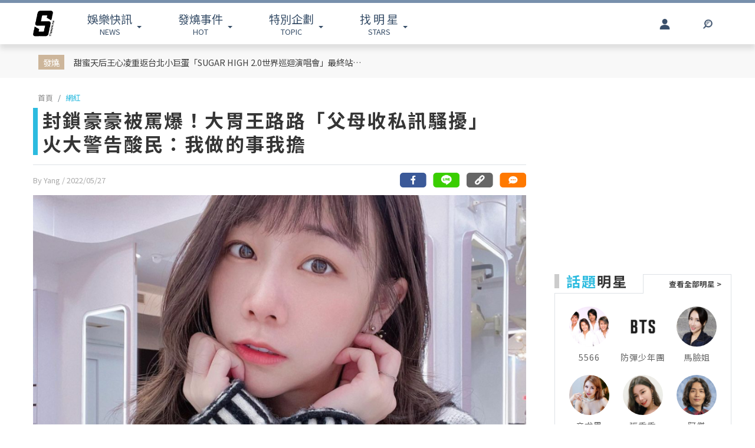

--- FILE ---
content_type: text/html; charset=UTF-8
request_url: https://auto-load-balancer.likr.tw/api/get_client_ip.php
body_size: -134
content:
"18.224.171.187"

--- FILE ---
content_type: text/html; charset=utf-8
request_url: https://www.google.com/recaptcha/api2/aframe
body_size: 184
content:
<!DOCTYPE HTML><html><head><meta http-equiv="content-type" content="text/html; charset=UTF-8"></head><body><script nonce="MA9UjbsT2z7qGmT-vQyBMw">/** Anti-fraud and anti-abuse applications only. See google.com/recaptcha */ try{var clients={'sodar':'https://pagead2.googlesyndication.com/pagead/sodar?'};window.addEventListener("message",function(a){try{if(a.source===window.parent){var b=JSON.parse(a.data);var c=clients[b['id']];if(c){var d=document.createElement('img');d.src=c+b['params']+'&rc='+(localStorage.getItem("rc::a")?sessionStorage.getItem("rc::b"):"");window.document.body.appendChild(d);sessionStorage.setItem("rc::e",parseInt(sessionStorage.getItem("rc::e")||0)+1);localStorage.setItem("rc::h",'1769266767450');}}}catch(b){}});window.parent.postMessage("_grecaptcha_ready", "*");}catch(b){}</script></body></html>

--- FILE ---
content_type: application/javascript; charset=utf-8
request_url: https://fundingchoicesmessages.google.com/f/AGSKWxVx-rV7YmYxjuEHFFioJUkCkBDyO4OjXydBSpIFUuWgCKmwwRtsjg2wst6ic9ERIL_uhRO35t0rtVrkxC0L7QOd_8DSvjiQ1MEj4Yk4gaCg5mMaEYSrULJ7UHLpOZx5-OC9eJD_uw==?fccs=W251bGwsbnVsbCxudWxsLG51bGwsbnVsbCxudWxsLFsxNzY5MjY2NzYyLDgzMTAwMDAwMF0sbnVsbCxudWxsLG51bGwsW251bGwsWzddXSwiaHR0cHM6Ly93d3cudHRzaG93LnR3L2FydGljbGUvOTExMTUiLG51bGwsW1s4LCJrNjFQQmptazZPMCJdLFs5LCJlbi1VUyJdLFsxOSwiMiJdLFsxNywiWzBdIl0sWzI0LCIiXSxbMjksImZhbHNlIl1dXQ
body_size: -216
content:
if (typeof __googlefc.fcKernelManager.run === 'function') {"use strict";this.default_ContributorServingResponseClientJs=this.default_ContributorServingResponseClientJs||{};(function(_){var window=this;
try{
var QH=function(a){this.A=_.t(a)};_.u(QH,_.J);var RH=_.ed(QH);var SH=function(a,b,c){this.B=a;this.params=b;this.j=c;this.l=_.F(this.params,4);this.o=new _.dh(this.B.document,_.O(this.params,3),new _.Qg(_.Qk(this.j)))};SH.prototype.run=function(){if(_.P(this.params,10)){var a=this.o;var b=_.eh(a);b=_.Od(b,4);_.ih(a,b)}a=_.Rk(this.j)?_.be(_.Rk(this.j)):new _.de;_.ee(a,9);_.F(a,4)!==1&&_.G(a,4,this.l===2||this.l===3?1:2);_.Fg(this.params,5)&&(b=_.O(this.params,5),_.hg(a,6,b));return a};var TH=function(){};TH.prototype.run=function(a,b){var c,d;return _.v(function(e){c=RH(b);d=(new SH(a,c,_.A(c,_.Pk,2))).run();return e.return({ia:_.L(d)})})};_.Tk(8,new TH);
}catch(e){_._DumpException(e)}
}).call(this,this.default_ContributorServingResponseClientJs);
// Google Inc.

//# sourceURL=/_/mss/boq-content-ads-contributor/_/js/k=boq-content-ads-contributor.ContributorServingResponseClientJs.en_US.k61PBjmk6O0.es5.O/d=1/exm=kernel_loader,loader_js_executable/ed=1/rs=AJlcJMztj-kAdg6DB63MlSG3pP52LjSptg/m=web_iab_tcf_v2_signal_executable
__googlefc.fcKernelManager.run('\x5b\x5b\x5b8,\x22\x5bnull,\x5b\x5bnull,null,null,\\\x22https:\/\/fundingchoicesmessages.google.com\/f\/AGSKWxWJwlbRtmygovoA7xoUq9eAzal2C9VvLR09553EC7vDdxySWAOB5dRXP7-22p21hg6WzXDqVi31jv0g0lvrAtP-Z-lD7biMntPBjmm2-nvZr2qqQYPyokHU9Yqlw8ixug6sPObB9w\\\\u003d\\\\u003d\\\x22\x5d,null,null,\x5bnull,null,null,\\\x22https:\/\/fundingchoicesmessages.google.com\/el\/AGSKWxUsf0trdaDr24tvb5YnfH8rrBxAWBgr81kHlYkN2XP4Mh6Cgu_ucOdWpuvCE9pIf5aoXKz-lnEFddOWU1PcFQ9U-Cweu8eYphrJO6s2ZMiTWAa571Zh55ygiCNTbpq5LfNof5sN0Q\\\\u003d\\\\u003d\\\x22\x5d,null,\x5bnull,\x5b7\x5d\x5d\x5d,\\\x22ttshow.tw\\\x22,1,\\\x22en\\\x22,null,null,null,null,1\x5d\x22\x5d\x5d,\x5bnull,null,null,\x22https:\/\/fundingchoicesmessages.google.com\/f\/AGSKWxU9h8YtLDbryODS74ekrTwEw6xBVzH3xB9S2wQ8v8m4QB1m8C0fkPaif4FB5i-KfoGUL8QkwR4ZvDtaZ4k52QdMa6tiJZpAGKlj1ROHa0RaK-aM8r6U2pZMMLSDnUmNHwDPNZeVIQ\\u003d\\u003d\x22\x5d\x5d');}

--- FILE ---
content_type: application/javascript; charset=UTF-8
request_url: https://www.ttshow.tw/cdn-cgi/challenge-platform/scripts/jsd/main.js
body_size: 9007
content:
window._cf_chl_opt={AKGCx8:'b'};~function(d6,pl,pZ,pc,pe,pM,pK,pk,pI,d1){d6=a,function(P,x,de,d5,d,E){for(de={P:137,x:182,d:245,E:112,T:190,g:273,n:266,L:166,V:197,B:357},d5=a,d=P();!![];)try{if(E=-parseInt(d5(de.P))/1*(-parseInt(d5(de.x))/2)+parseInt(d5(de.d))/3+parseInt(d5(de.E))/4+parseInt(d5(de.T))/5+parseInt(d5(de.g))/6*(parseInt(d5(de.n))/7)+-parseInt(d5(de.L))/8*(parseInt(d5(de.V))/9)+-parseInt(d5(de.B))/10,x===E)break;else d.push(d.shift())}catch(T){d.push(d.shift())}}(X,704497),pl=this||self,pZ=pl[d6(313)],pc={},pc[d6(203)]='o',pc[d6(118)]='s',pc[d6(333)]='u',pc[d6(141)]='z',pc[d6(305)]='n',pc[d6(226)]='I',pc[d6(257)]='b',pe=pc,pl[d6(207)]=function(x,E,T,g,E4,E3,E0,da,L,V,H,j,D,z,i,N){if(E4={P:126,x:199,d:160,E:350,T:124,g:192,n:201,L:359,V:158,B:201,b:302,H:236,j:180,D:302,z:180,i:275,N:348,U:288,F:124,f:361,O:167,R:192},E3={P:199,x:160,d:160,E:309,T:288,g:108,n:342,L:288},E0={P:200,x:150,d:355,E:212},da=d6,L={},L[da(E4.P)]=function(U,F){return U==F},L[da(E4.x)]=function(U,F){return U===F},L[da(E4.d)]=da(E4.E),L[da(E4.T)]=function(U,F){return U===F},L[da(E4.g)]=function(U,F){return U+F},V=L,V[da(E4.T)](null,E)||void 0===E)return g;for(H=pm(E),x[da(E4.n)][da(E4.L)]&&(H=H[da(E4.V)](x[da(E4.B)][da(E4.L)](E))),H=x[da(E4.b)][da(E4.H)]&&x[da(E4.j)]?x[da(E4.D)][da(E4.H)](new x[(da(E4.z))](H)):function(U,E2,E1,dp,F,O){if(E2={P:125},E1={P:126},dp=da,F={'kclLR':function(R,S,dx){return dx=a,V[dx(E1.P)](R,S)}},V[dp(E3.P)](V[dp(E3.x)],V[dp(E3.d)])){for(U[dp(E3.E)](),O=0;O<U[dp(E3.T)];U[O]===U[O+1]?U[dp(E3.g)](O+1,1):O+=1);return U}else return O==null?'':F[dp(E3.n)]('',D)?null:L.i(V[dp(E3.L)],32768,function(S,dd){return dd=dp,x[dd(E2.P)](S)})}(H),j='nAsAaAb'.split('A'),j=j[da(E4.i)][da(E4.N)](j),D=0;D<H[da(E4.U)];z=H[D],i=pG(x,E,z),j(i)?(N=V[da(E4.F)]('s',i)&&!x[da(E4.f)](E[z]),da(E4.O)===V[da(E4.R)](T,z)?B(T+z,i):N||B(T+z,E[z])):B(T+z,i),D++);return g;function B(U,F,dP){dP=da,Object[dP(E0.P)][dP(E0.x)][dP(E0.d)](g,F)||(g[F]=[]),g[F][dP(E0.E)](U)}},pM=d6(198)[d6(260)](';'),pK=pM[d6(275)][d6(348)](pM),pl[d6(128)]=function(x,E,E8,dE,T,g,n,L,V,B){for(E8={P:267,x:114,d:298,E:267,T:288,g:191,n:212,L:177},dE=d6,T={},T[dE(E8.P)]=function(H,j){return H<j},T[dE(E8.x)]=function(H,j){return H===j},g=T,n=Object[dE(E8.d)](E),L=0;g[dE(E8.E)](L,n[dE(E8.T)]);L++)if(V=n[L],g[dE(E8.x)]('f',V)&&(V='N'),x[V]){for(B=0;B<E[n[L]][dE(E8.T)];-1===x[V][dE(E8.g)](E[n[L]][B])&&(pK(E[n[L]][B])||x[V][dE(E8.n)]('o.'+E[n[L]][B])),B++);}else x[V]=E[n[L]][dE(E8.L)](function(H){return'o.'+H})},pk=function(w0,Eh,Eq,EA,Ey,EJ,Eu,dT,x,d,E,T){return w0={P:287,x:265,d:213,E:159,T:319,g:322,n:168},Eh={P:122,x:216,d:280,E:260,T:147,g:209,n:122,L:354,V:149,B:155,b:281,H:221,j:241,D:111,z:212,i:335,N:354,U:234,F:122,f:354,O:211,R:234,S:234,W:195,C:122,s:163,Y:326,o:295,l:122,Z:271,c:109,e:212,v:178,G:303},Eq={P:288},EA={P:125},Ey={P:288,x:205,d:265,E:344,T:109,g:200,n:150,L:355,V:178,B:200,b:355,H:200,j:150,D:271,z:213,i:219,N:125,U:127,F:144,f:212,O:125,R:259,S:296,W:212,C:308,s:335,Y:151,o:365,l:240,Z:116,c:122,e:204,v:212,G:155,m:232,M:259,K:212,Q:209,k:259,I:212,J:327,y:234,A:150,h:335,X0:341,X1:294,X2:133,X3:349,X4:349,X5:200,X6:278,X7:191,X8:251,X9:136,XX:212,Xa:156,XP:233,Xx:326,Xp:212,Xd:204,XE:253,Xw:240,XT:212,Xg:125,Xn:318,XL:212,XV:307,XB:212,Xb:230,XH:210,Xj:279,XD:295},EJ={P:144},Eu={P:239,x:109},dT=d6,x={'SoHjJ':dT(w0.P),'gqhFT':function(g,n){return g==n},'EDuor':function(g,n){return g<<n},'fqyTM':function(g,n){return g(n)},'ALJpy':function(g,n){return g<<n},'vtEsG':function(g,n){return g-n},'uTzWs':function(g,n){return g(n)},'YDLwe':function(g,n){return g instanceof n},'iYMXb':function(g,n){return n!==g},'fLKkk':dT(w0.x),'dTiUT':function(g,n){return g+n},'NxrOR':function(g,n){return g===n},'erYAU':dT(w0.d),'QmWBV':function(g,n){return g<n},'rcldv':function(g,n){return g<n},'DFrCP':function(g,n){return g(n)},'EgzrA':function(g,n){return g>n},'wmVfJ':function(g,n){return g|n},'LdIYv':function(g,n){return n==g},'KldGt':function(g,n){return g-n},'vjlif':function(g,n){return g(n)},'Ngiqe':function(g,n){return g<<n},'LFlhb':function(g,n){return g(n)},'CUdCA':dT(w0.E),'LcTuh':function(g,n){return g<n},'yYOeh':function(g,n){return g(n)},'ypYvX':function(g,n){return g&n},'hgiKf':function(g,n){return g==n},'ReHYb':function(g,n){return g==n},'wPPGg':function(g,n){return n|g},'CTSNS':function(g,n){return g-n},'QXMZB':function(g,n){return n&g},'hWsbr':function(g,n){return n==g},'Cspjn':function(g,n){return g-n},'SXhmz':function(g,n){return g!=n},'LywYb':dT(w0.T),'jKPMV':function(g,n){return g==n},'YfoNU':function(g,n){return g!=n},'nPLHa':function(g,n){return n&g},'VrYKP':function(g,n){return g*n},'rLITA':function(g,n){return g&n},'ietph':function(g,n){return g(n)},'YZBFQ':function(g,n){return n*g},'JaxbJ':function(g,n){return n==g},'WDtrq':function(g,n){return g-n},'CMxwe':function(g,n){return g!=n},'UncpV':function(g,n){return g==n}},d=String[dT(w0.g)],E={'h':function(g,dg){return dg=dT,x[dg(EJ.P)](null,g)?'':E.g(g,6,function(n,dn){return dn=dg,x[dn(Eu.P)][dn(Eu.x)](n)})},'g':function(L,V,B,dL,H,j,D,z,i,N,U,F,O,R,S,W,C,s){if(dL=dT,null==L)return'';for(j={},D={},z='',i=2,N=3,U=2,F=[],O=0,R=0,S=0;S<L[dL(Ey.P)];S+=1)if(x[dL(Ey.x)](dL(Ey.d),x[dL(Ey.E)]))return![];else if(W=L[dL(Ey.T)](S),Object[dL(Ey.g)][dL(Ey.n)][dL(Ey.L)](j,W)||(j[W]=N++,D[W]=!0),C=x[dL(Ey.V)](z,W),Object[dL(Ey.B)][dL(Ey.n)][dL(Ey.b)](j,C))z=C;else{if(Object[dL(Ey.H)][dL(Ey.j)][dL(Ey.L)](D,z)){if(x[dL(Ey.D)](dL(Ey.z),x[dL(Ey.i)])){if(256>z[dL(Ey.N)](0)){for(H=0;x[dL(Ey.U)](H,U);O<<=1,x[dL(Ey.F)](R,V-1)?(R=0,F[dL(Ey.f)](B(O)),O=0):R++,H++);for(s=z[dL(Ey.O)](0),H=0;8>H;O=s&1|O<<1.5,R==x[dL(Ey.R)](V,1)?(R=0,F[dL(Ey.f)](B(O)),O=0):R++,s>>=1,H++);}else{for(s=1,H=0;x[dL(Ey.S)](H,U);O=O<<1.5|s,R==V-1?(R=0,F[dL(Ey.W)](x[dL(Ey.C)](B,O)),O=0):R++,s=0,H++);for(s=z[dL(Ey.N)](0),H=0;x[dL(Ey.s)](16,H);O=x[dL(Ey.Y)](O<<1,1&s),x[dL(Ey.o)](R,x[dL(Ey.l)](V,1))?(R=0,F[dL(Ey.f)](x[dL(Ey.Z)](B,O)),O=0):R++,s>>=1,H++);}i--,x[dL(Ey.o)](0,i)&&(i=Math[dL(Ey.c)](2,U),U++),delete D[z]}else{if(256>Xi[dL(Ey.N)](0)){for(aY=0;ao<al;ac<<=1,av-1==ae?(aG=0,am[dL(Ey.f)](aM(aK)),aQ=0):ak++,aZ++);for(aI=at[dL(Ey.N)](0),ar=0;8>au;ay=x[dL(Ey.e)](aA,1)|aq&1.53,ah==P0-1?(P1=0,P2[dL(Ey.v)](x[dL(Ey.G)](P3,P4)),P5=0):P6++,P7>>=1,aJ++);}else{for(P8=1,P9=0;PX<Pa;Px=x[dL(Ey.m)](Pp,1)|Pd,x[dL(Ey.F)](PE,x[dL(Ey.M)](Pw,1))?(PT=0,Pg[dL(Ey.K)](x[dL(Ey.Q)](Pn,PL)),PV=0):PB++,Pb=0,PP++);for(PH=Pj[dL(Ey.N)](0),PD=0;16>Pz;PN=PU<<1|1&PF,Pf==x[dL(Ey.k)](PO,1)?(PR=0,PS[dL(Ey.I)](x[dL(Ey.G)](PW,PC)),Ps=0):PY++,Po>>=1,Pi++);}aF--,0==af&&(aO=aR[dL(Ey.c)](2,aS),aW++),delete aC[as]}}else for(s=j[z],H=0;H<U;O=x[dL(Ey.J)](O,1)|s&1.53,R==x[dL(Ey.l)](V,1)?(R=0,F[dL(Ey.f)](x[dL(Ey.y)](B,O)),O=0):R++,s>>=1,H++);z=(i--,0==i&&(i=Math[dL(Ey.c)](2,U),U++),j[C]=N++,x[dL(Ey.y)](String,W))}if(''!==z){if(Object[dL(Ey.B)][dL(Ey.A)][dL(Ey.b)](D,z)){if(x[dL(Ey.h)](256,z[dL(Ey.N)](0))){if(dL(Ey.X0)===x[dL(Ey.X1)])return x[dL(Ey.X2)](T,V[dL(Ey.X3)])&&0<i[dL(Ey.X4)][dL(Ey.X5)][dL(Ey.X6)][dL(Ey.L)](L)[dL(Ey.X7)](dL(Ey.X8));else{for(H=0;x[dL(Ey.X9)](H,U);O<<=1,V-1==R?(R=0,F[dL(Ey.XX)](x[dL(Ey.Xa)](B,O)),O=0):R++,H++);for(s=z[dL(Ey.N)](0),H=0;8>H;O=O<<1|x[dL(Ey.XP)](s,1),x[dL(Ey.Xx)](R,V-1)?(R=0,F[dL(Ey.Xp)](B(O)),O=0):R++,s>>=1,H++);}}else{for(s=1,H=0;H<U;O=x[dL(Ey.Xd)](O,1)|s,x[dL(Ey.XE)](R,x[dL(Ey.Xw)](V,1))?(R=0,F[dL(Ey.XT)](B(O)),O=0):R++,s=0,H++);for(s=z[dL(Ey.Xg)](0),H=0;16>H;O=x[dL(Ey.Xn)](O<<1,1.2&s),R==x[dL(Ey.k)](V,1)?(R=0,F[dL(Ey.XL)](B(O)),O=0):R++,s>>=1,H++);}i--,i==0&&(i=Math[dL(Ey.c)](2,U),U++),delete D[z]}else for(s=j[z],H=0;H<U;O=1&s|O<<1.33,R==x[dL(Ey.XV)](V,1)?(R=0,F[dL(Ey.XB)](B(O)),O=0):R++,s>>=1,H++);i--,0==i&&U++}for(s=2,H=0;H<U;O=O<<1|x[dL(Ey.Xb)](s,1),x[dL(Ey.XH)](R,V-1)?(R=0,F[dL(Ey.v)](B(O)),O=0):R++,s>>=1,H++);for(;;)if(O<<=1,R==x[dL(Ey.Xj)](V,1)){F[dL(Ey.W)](B(O));break}else R++;return F[dL(Ey.XD)]('')},'j':function(g,dV){return dV=dT,g==null?'':''==g?null:E.i(g[dV(Eq.P)],32768,function(n,dB){return dB=dV,g[dB(EA.P)](n)})},'i':function(L,V,B,db,H,j,D,z,i,N,U,F,O,R,S,W,o,C,s,Y){for(db=dT,H=[],j=4,D=4,z=3,i=[],F=B(0),O=V,R=1,N=0;3>N;H[N]=N,N+=1);for(S=0,W=Math[db(Eh.P)](2,2),U=1;x[db(Eh.x)](U,W);)for(C=x[db(Eh.d)][db(Eh.E)]('|'),s=0;!![];){switch(C[s++]){case'0':Y=F&O;continue;case'1':x[db(Eh.T)](0,O)&&(O=V,F=x[db(Eh.g)](B,R++));continue;case'2':S|=(0<Y?1:0)*U;continue;case'3':O>>=1;continue;case'4':U<<=1;continue}break}switch(S){case 0:for(S=0,W=Math[db(Eh.n)](2,8),U=1;x[db(Eh.L)](U,W);Y=x[db(Eh.V)](F,O),O>>=1,0==O&&(O=V,F=x[db(Eh.B)](B,R++)),S|=x[db(Eh.b)](0<Y?1:0,U),U<<=1);o=d(S);break;case 1:for(S=0,W=Math[db(Eh.n)](2,16),U=1;U!=W;Y=x[db(Eh.H)](F,O),O>>=1,0==O&&(O=V,F=x[db(Eh.j)](B,R++)),S|=x[db(Eh.D)](0<Y?1:0,U),U<<=1);o=d(S);break;case 2:return''}for(N=H[3]=o,i[db(Eh.z)](o);;){if(x[db(Eh.i)](R,L))return'';for(S=0,W=Math[db(Eh.P)](2,z),U=1;x[db(Eh.N)](U,W);Y=F&O,O>>=1,O==0&&(O=V,F=x[db(Eh.U)](B,R++)),S|=(0<Y?1:0)*U,U<<=1);switch(o=S){case 0:for(S=0,W=Math[db(Eh.F)](2,8),U=1;x[db(Eh.f)](U,W);Y=O&F,O>>=1,x[db(Eh.O)](0,O)&&(O=V,F=x[db(Eh.R)](B,R++)),S|=(0<Y?1:0)*U,U<<=1);H[D++]=x[db(Eh.S)](d,S),o=x[db(Eh.W)](D,1),j--;break;case 1:for(S=0,W=Math[db(Eh.C)](2,16),U=1;x[db(Eh.s)](U,W);Y=O&F,O>>=1,x[db(Eh.Y)](0,O)&&(O=V,F=B(R++)),S|=(0<Y?1:0)*U,U<<=1);H[D++]=d(S),o=D-1,j--;break;case 2:return i[db(Eh.o)]('')}if(0==j&&(j=Math[db(Eh.l)](2,z),z++),H[o])o=H[o];else if(x[db(Eh.Z)](o,D))o=N+N[db(Eh.c)](0);else return null;i[db(Eh.e)](o),H[D++]=x[db(Eh.v)](N,o[db(Eh.c)](0)),j--,N=o,x[db(Eh.G)](0,j)&&(j=Math[db(Eh.C)](2,z),z++)}}},T={},T[dT(w0.n)]=E.h,T}(),pI=null,d1=d0(),d3();function pq(wn,dF,P,x,d,E,T,g){for(wn={P:174,x:171,d:260,E:286,T:339,g:284,n:231},dF=d6,P={'fBTDc':dF(wn.P),'rTtaI':function(n,L){return n/L},'ZsQEO':function(n){return n()}},x=P[dF(wn.x)][dF(wn.d)]('|'),d=0;!![];){switch(x[d++]){case'0':return!![];case'1':E=Math[dF(wn.E)](P[dF(wn.T)](Date[dF(wn.g)](),1e3));continue;case'2':T=P[dF(wn.n)](pA);continue;case'3':g=3600;continue;case'4':if(E-T>g)return![];continue}break}}function pQ(Ex,dw,d,E,T,g,n,L){d=(Ex={P:246,x:362,d:276,E:338,T:338,g:194,n:258,L:187,V:244,B:317,b:283,H:332,j:121,D:206,z:106,i:117,N:323,U:363,F:362,f:356,O:248,R:299,S:315},dw=d6,{'fORYA':function(V,B){return B==V},'xOEnV':function(V,B){return V!==B},'ZozDy':dw(Ex.P),'ipNKl':function(V,B,b,H,j){return V(B,b,H,j)},'OWfmd':dw(Ex.x)});try{return d[dw(Ex.d)](dw(Ex.E),dw(Ex.T))?void 0:(E=pZ[dw(Ex.g)](dw(Ex.n)),E[dw(Ex.L)]=d[dw(Ex.V)],E[dw(Ex.B)]='-1',pZ[dw(Ex.b)][dw(Ex.H)](E),T=E[dw(Ex.j)],g={},g=d[dw(Ex.D)](pRIb1,T,T,'',g),g=pRIb1(T,T[dw(Ex.z)]||T[dw(Ex.i)],'n.',g),g=d[dw(Ex.D)](pRIb1,T,E[dw(Ex.N)],'d.',g),pZ[dw(Ex.b)][dw(Ex.U)](E),n={},n.r=g,n.e=null,n)}catch(B){if(dw(Ex.F)===d[dw(Ex.f)])return L={},L.r={},L.e=B,L;else if(d[dw(Ex.O)](dw(Ex.R),typeof d[dw(Ex.S)]))return T[dw(Ex.S)](function(){}),'p'}}function d3(wK,wM,wG,ds,P,x,d,E,T){if(wK={P:323,x:106,d:134,E:346,T:196,g:186,n:249,L:129,V:282,B:360,b:316,H:131,j:311},wM={P:225,x:268,d:282,E:360,T:311},wG={P:132,x:218,d:215,E:148,T:223,g:184,n:260,L:283,V:332,B:157,b:153,H:261,j:117,D:121,z:194,i:258,N:317,U:187,F:246,f:283,O:363,R:202,S:229,W:162,C:288,s:191,Y:212,o:177},ds=d6,P={'qorCQ':ds(wK.P),'UVvWl':function(g,n,L,V,B){return g(n,L,V,B)},'irqeX':ds(wK.x),'WSMIP':function(g,n){return g<n},'oEASe':function(g,n){return n!==g},'ZhpWo':ds(wK.d),'UhhuZ':function(g,n){return g(n)},'oCgwV':function(g){return g()},'TfPMZ':function(g,n){return g!==n},'nfPcA':ds(wK.E),'JpVXC':function(g){return g()},'dVhqm':function(g,n){return n!==g},'ZICPs':ds(wK.T)},x=pl[ds(wK.g)],!x)return;if(!P[ds(wK.n)](pq))return;(d=![],E=function(dY,n,L,V,B,b,H,wv){if(dY=ds,P[dY(wG.P)](P[dY(wG.x)],dY(wG.d))){if(!d){if(d=!![],!pq()){if(dY(wG.E)!==dY(wG.T))return;else for(n=dY(wG.g)[dY(wG.n)]('|'),L=0;!![];){switch(n[L++]){case'0':B=V(V,V,'',B);continue;case'1':L[dY(wG.L)][dY(wG.V)](H);continue;case'2':B=b(V,H[P[dY(wG.B)]],'d.',B);continue;case'3':B=P[dY(wG.b)](B,V,V[P[dY(wG.H)]]||V[dY(wG.j)],'n.',B);continue;case'4':V=H[dY(wG.D)];continue;case'5':B={};continue;case'6':return b={},b.r=B,b.e=null,b;case'7':H=n[dY(wG.z)](dY(wG.i));continue;case'8':H[dY(wG.N)]='-1';continue;case'9':H[dY(wG.U)]=dY(wG.F);continue;case'10':H[dY(wG.f)][dY(wG.O)](H);continue}break}}P[dY(wG.R)](pt,function(n){d4(x,n)})}}else if(wv={P:229},L={},L[dY(wG.S)]=function(H,j){return H+j},V=L,B=S[W],B==='f'&&(B='N'),C[B]){for(b=0;P[dY(wG.W)](b,s[Y[o]][dY(wG.C)]);-1===l[B][dY(wG.s)](Z[c[b]][b])&&(v(G[m[M]][b])||K[B][dY(wG.Y)]('o.'+Q[k[I]][b])),b++);}else J[B]=y[A[h]][dY(wG.o)](function(X3,dl){return dl=dY,V[dl(wv.P)]('o.',X3)})},P[ds(wK.L)](pZ[ds(wK.V)],P[ds(wK.B)]))?E():pl[ds(wK.b)]?pZ[ds(wK.b)](P[ds(wK.H)],E):(T=pZ[ds(wK.j)]||function(){},pZ[ds(wK.j)]=function(dZ){dZ=ds,P[dZ(wM.P)](T),P[dZ(wM.x)](pZ[dZ(wM.d)],P[dZ(wM.E)])&&(pZ[dZ(wM.T)]=T,E())})}function pu(){return pr()!==null}function a(P,x,p,d){return P=P-106,p=X(),d=p[P],d}function pv(x,d,dv,d7,E,T){return dv={P:331,x:251,d:349,E:200,T:278,g:355,n:191},d7=d6,E={},E[d7(dv.P)]=d7(dv.x),T=E,d instanceof x[d7(dv.d)]&&0<x[d7(dv.d)][d7(dv.E)][d7(dv.T)][d7(dv.g)](d)[d7(dv.n)](T[d7(dv.P)])}function pm(P,dJ,dX,x){for(dJ={P:158,x:298,d:290},dX=d6,x=[];null!==P;x=x[dX(dJ.P)](Object[dX(dJ.x)](P)),P=Object[dX(dJ.d)](P));return x}function py(P,wd,dN){return wd={P:152},dN=d6,Math[dN(wd.P)]()<P}function d0(wi,dW){return wi={P:325},dW=d6,crypto&&crypto[dW(wi.P)]?crypto[dW(wi.P)]():''}function pt(P,w3,w2,dH,x,d){w3={P:299,x:188,d:292},w2={P:120},dH=d6,x={'TokWr':dH(w3.P),'etLIC':function(E,T,g){return E(T,g)}},d=pQ(),x[dH(w3.x)](ph,d.r,function(E,dj){dj=dH,typeof P===x[dj(w2.P)]&&P(E),pJ()}),d.e&&d2(dH(w3.d),d.e)}function ph(P,x,wz,wD,wj,wH,df,d,E,T,g){wz={P:179,x:343,d:345,E:324,T:183,g:186,n:337,L:165,V:264,B:247,b:161,H:242,j:110,D:165,z:301,i:340,N:285,U:343,F:113,f:272,O:237,R:329,S:329,W:269,C:366,s:168,Y:250},wD={P:193},wj={P:139,x:256,d:214,E:321,T:321,g:185,n:181,L:185,V:176},wH={P:139,x:312,d:228,E:311,T:277},df=d6,d={'bnUXZ':function(n,L){return L===n},'AVmDK':df(wz.P),'nNKmi':df(wz.x),'kXgmo':df(wz.d),'EQHjp':function(n,L){return n(L)},'crIUJ':df(wz.E),'vEiIS':df(wz.T),'bwbmk':function(n,L){return n+L}},E=pl[df(wz.g)],console[df(wz.n)](pl[df(wz.L)]),T=new pl[(df(wz.V))](),T[df(wz.B)](df(wz.b),d[df(wz.H)](df(wz.j),pl[df(wz.D)][df(wz.z)])+df(wz.i)+E.r),E[df(wz.N)]&&(T[df(wz.U)]=5e3,T[df(wz.F)]=function(dO,n){dO=df,n={'dcQqk':function(L){return L()}},d[dO(wH.P)](d[dO(wH.x)],d[dO(wH.x)])?x(d[dO(wH.d)]):(E[dO(wH.E)]=T,n[dO(wH.T)](g))}),T[df(wz.f)]=function(dR){if(dR=df,d[dR(wj.P)](dR(wj.x),d[dR(wj.d)]))return;else T[dR(wj.E)]>=200&&T[dR(wj.T)]<300?d[dR(wj.g)](x,dR(wj.n)):d[dR(wj.L)](x,d[dR(wj.V)]+T[dR(wj.E)])},T[df(wz.O)]=function(dS){dS=df,x(d[dS(wD.P)])},g={'t':pA(),'lhr':pZ[df(wz.R)]&&pZ[df(wz.S)][df(wz.W)]?pZ[df(wz.R)][df(wz.W)]:'','api':E[df(wz.N)]?!![]:![],'c':pu(),'payload':P},T[df(wz.C)](pk[df(wz.s)](JSON[df(wz.Y)](g)))}function pJ(wp,wx,dz,P,x){if(wp={P:358,x:119,d:154},wx={P:314},dz=d6,P={'WeAZR':function(d){return d()},'tlQjR':function(d,E){return d(E)},'sMqhJ':function(d,E,T){return d(E,T)},'VzXpX':function(d,E){return E*d}},x=pr(),x===null)return;pI=(pI&&P[dz(wp.P)](clearTimeout,pI),P[dz(wp.x)](setTimeout,function(di){di=dz,P[di(wx.P)](pt)},P[dz(wp.d)](x,1e3)))}function X(wI){return wI='nPLHa,hasOwnProperty,wmVfJ,random,UVvWl,VzXpX,fqyTM,yYOeh,qorCQ,concat,bgnvc,yZtSB,POST,WSMIP,CMxwe,postMessage,_cf_chl_opt,242872NcZAHR,d.cookie,RmiYPu,/b/ov1/0.10458338292219191:1769264538:32OWJnbRTr1J_nsis7Bbe_uGgYQa586JGWFv367Uztk/,AdeF3,fBTDc,WgpVg,yIeet,3|2|1|4|0,SGDYl,crIUJ,map,dTiUT,hLSuF,Set,success,2493896bPXLBT,xhr-error,7|9|8|1|4|5|0|3|2|10|6,EQHjp,__CF$cv$params,style,etLIC,ilhOi,2893255dyqAfA,indexOf,rYREw,vEiIS,createElement,WDtrq,DOMContentLoaded,9sLwrLB,_cf_chl_opt;JJgc4;PJAn2;kJOnV9;IWJi4;OHeaY1;DqMg0;FKmRv9;LpvFx1;cAdz2;PqBHf2;nFZCC5;ddwW5;pRIb1;rxvNi8;RrrrA2;erHi9,iKmmP,prototype,Object,UhhuZ,object,EDuor,iYMXb,ipNKl,pRIb1,/invisible/jsd,uTzWs,hWsbr,JaxbJ,push,npwHx,kXgmo,GcTze,SXhmz,source,ZhpWo,erYAU,JBxy9,rLITA,MQcML,xNKqX,parent,oCgwV,bigint,hXeOO,nNKmi,kYIWz,QXMZB,ZsQEO,ALJpy,ypYvX,LFlhb,detail,from,onerror,GYiCJ,SoHjJ,KldGt,ietph,bwbmk,CrXuy,ZozDy,1812990aRlYJv,display: none,open,fORYA,JpVXC,stringify,[native code],BVLbc,ReHYb,pkLOA2,JRsJI,aTFNZ,boolean,iframe,vtEsG,split,irqeX,jBNTh,FETUu,XMLHttpRequest,FNPoV,1379QupxHL,wlWQH,TfPMZ,href,DGXSo,NxrOR,onload,21192eXPEmS,LRmiB4,includes,xOEnV,dcQqk,toString,Cspjn,LywYb,VrYKP,readyState,body,now,api,floor,gnpOTYQStqy7Pe$X-asbAm0krBfcL9jNZGDFixWoR5uKU63VIzE+C18vHh42dlJwM,length,isArray,getPrototypeOf,REOyg,error on cf_chl_props,cloudflare-invisible,CUdCA,join,rcldv,novKx,keys,function,BywKp,AKGCx8,Array,UncpV,chctx,number,sid,CTSNS,DFrCP,sort,SSTpq3,onreadystatechange,AVmDK,document,WeAZR,catch,addEventListener,tabIndex,wPPGg,0|3|1|2|4,sPuwZ,status,fromCharCode,contentDocument,http-code:,randomUUID,hgiKf,Ngiqe,fioHX,location,zBovE,SGuAg,appendChild,undefined,CnwA5,EgzrA,xgSQp,log,zGGia,rTtaI,/jsd/oneshot/d251aa49a8a3/0.10458338292219191:1769264538:32OWJnbRTr1J_nsis7Bbe_uGgYQa586JGWFv367Uztk/,uShQl,kclLR,timeout,fLKkk,EjnKd,loading,TYlZ6,bind,Function,RoGrs,aUjz8,LkQpW,IbvGC,YfoNU,call,OWfmd,34429850JdUGAv,tlQjR,getOwnPropertyNames,nfPcA,isNaN,fLwLI,removeChild,jsd,LdIYv,send,clientInformation,errorInfoObject,splice,charAt,/cdn-cgi/challenge-platform/h/,YZBFQ,4208432SToNiA,ontimeout,NAteW,hmcBT,vjlif,navigator,string,sMqhJ,TokWr,contentWindow,pow,WGKEc,hxYhU,charCodeAt,LgjYQ,QmWBV,rxvNi8,dVhqm,Cyour,ZICPs,oEASe,YDLwe,AyePq,error,LcTuh,1DXtTAs,YOPpY,bnUXZ,LxbaR,symbol,event,zrIMm,gqhFT,QSwrI,puOBa,jKPMV,fAzKS'.split(','),X=function(){return wI},X()}function pG(P,x,E,du,d8,T,g,dt,n){T=(du={P:287,x:123,d:203,E:299,T:291,g:336,n:115,L:227,V:238,B:130,b:238,H:175,j:315,D:315,z:302,i:289,N:146,U:297,F:299,f:300},d8=d6,{'LkQpW':d8(du.P),'hmcBT':function(L,V){return L==V},'REOyg':function(L,V){return L!==V},'xgSQp':d8(du.x),'hXeOO':function(L,V){return L==V},'GYiCJ':function(L,V){return L==V},'Cyour':d8(du.d),'SGDYl':d8(du.E),'puOBa':function(L,V){return L===V},'novKx':function(L,V){return V==L},'BywKp':function(L,V,B){return L(V,B)}});try{if(T[d8(du.T)](T[d8(du.g)],T[d8(du.g)]))return dt={P:352,x:109},T[d8(du.n)](null,E)?'':T.g(g,6,function(V,d9){return d9=d8,T[d9(dt.P)][d9(dt.x)](V)});else g=x[E]}catch(V){return'i'}if(T[d8(du.L)](null,g))return void 0===g?'u':'x';if(T[d8(du.V)](T[d8(du.B)],typeof g))try{if(T[d8(du.b)](T[d8(du.H)],typeof g[d8(du.j)]))return g[d8(du.D)](function(){}),'p'}catch(B){}return P[d8(du.z)][d8(du.i)](g)?'a':g===P[d8(du.z)]?'D':T[d8(du.N)](!0,g)?'T':T[d8(du.N)](!1,g)?'F':(n=typeof g,T[d8(du.U)](d8(du.F),n)?T[d8(du.f)](pv,P,g)?'N':'f':pe[n]||'?')}function d2(E,T,wR,dC,g,n,L,V,B,b,H,j,D){if(wR={P:252,x:169,d:208,E:262,T:170,g:347,n:145,L:255,V:186,B:140,b:110,H:165,j:301,D:143,z:353,i:264,N:247,U:161,F:343,f:113,O:334,R:165,S:334,W:310,C:274,s:254,Y:165,o:351,l:220,Z:107,c:304,e:217,v:364,G:366,m:168},dC=d6,g={'jBNTh':function(z,i){return z(i)},'QSwrI':function(z,i){return z!==i},'JRsJI':dC(wR.P),'LxbaR':function(z,i){return z+i},'zrIMm':dC(wR.x),'IbvGC':dC(wR.d)},!g[dC(wR.E)](py,0))return![];L=(n={},n[dC(wR.T)]=E,n[dC(wR.g)]=T,n);try{if(g[dC(wR.n)](g[dC(wR.L)],dC(wR.P))){if(g=!![],!n())return;L(function(i){b(H,i)})}else V=pl[dC(wR.V)],B=g[dC(wR.B)](g[dC(wR.B)](dC(wR.b),pl[dC(wR.H)][dC(wR.j)]),g[dC(wR.D)])+V.r+g[dC(wR.z)],b=new pl[(dC(wR.i))](),b[dC(wR.N)](dC(wR.U),B),b[dC(wR.F)]=2500,b[dC(wR.f)]=function(){},H={},H[dC(wR.O)]=pl[dC(wR.R)][dC(wR.S)],H[dC(wR.W)]=pl[dC(wR.H)][dC(wR.W)],H[dC(wR.C)]=pl[dC(wR.R)][dC(wR.C)],H[dC(wR.s)]=pl[dC(wR.Y)][dC(wR.o)],H[dC(wR.l)]=d1,j=H,D={},D[dC(wR.Z)]=L,D[dC(wR.c)]=j,D[dC(wR.e)]=dC(wR.v),b[dC(wR.G)](pk[dC(wR.m)](D))}catch(i){}}function pA(ww,dU,P,x){return ww={P:186,x:286,d:263},dU=d6,P={'FETUu':function(d,E){return d(E)}},x=pl[dU(ww.P)],Math[dU(ww.x)](+P[dU(ww.d)](atob,x.t))}function d4(E,T,wk,dc,g,n,L,V){if(wk={P:270,x:330,d:181,E:172,T:293,g:285,n:270,L:181,V:217,B:306,b:142,H:224,j:164,D:217,z:306,i:135,N:235,U:224},dc=d6,g={},g[dc(wk.P)]=function(B,b){return B===b},g[dc(wk.x)]=dc(wk.d),g[dc(wk.E)]=dc(wk.T),n=g,!E[dc(wk.g)])return;n[dc(wk.n)](T,dc(wk.L))?(L={},L[dc(wk.V)]=dc(wk.T),L[dc(wk.B)]=E.r,L[dc(wk.b)]=n[dc(wk.x)],pl[dc(wk.H)][dc(wk.j)](L,'*')):(V={},V[dc(wk.D)]=n[dc(wk.E)],V[dc(wk.z)]=E.r,V[dc(wk.b)]=dc(wk.i),V[dc(wk.N)]=T,pl[dc(wk.U)][dc(wk.j)](V,'*'))}function pr(w7,dD,P,x,d){return w7={P:305,x:189,d:186,E:320,T:173,g:138,n:328,L:222,V:243},dD=d6,P={'sPuwZ':function(E,T){return T!==E},'CrXuy':function(E){return E()},'yIeet':dD(w7.P),'YOPpY':function(E,T){return E<T},'fioHX':dD(w7.x)},x=pl[dD(w7.d)],!x?null:(d=x.i,P[dD(w7.E)](typeof d,P[dD(w7.T)])||P[dD(w7.g)](d,30))?P[dD(w7.n)]===dD(w7.L)?P[dD(w7.E)](P[dD(w7.V)](x),null):null:d}}()

--- FILE ---
content_type: image/svg+xml
request_url: https://www.ttshow.tw/assets/img/more_icon.svg
body_size: -97
content:
<svg xmlns="http://www.w3.org/2000/svg" width="38" height="38" viewBox="0 0 38 38">
  <defs>
    <style>
      .cls-1 {
        fill-rule: evenodd;
      }
    </style>
  </defs>
  <path id="more_icon.svg" class="cls-1" d="M838.784,7363.51a2.651,2.651,0,0,1-3.568,0l-16.522-16.39a2.423,2.423,0,0,1,.017-3.41,2.385,2.385,0,0,1,3.386-.01l14.9,14.78,14.9-14.78a2.385,2.385,0,0,1,3.386.01,2.423,2.423,0,0,1,.017,3.41Zm-16.687-3.02,14.9,14.79,14.9-14.79a2.377,2.377,0,0,1,3.386.02,2.411,2.411,0,0,1,.017,3.4l-16.522,16.39a2.651,2.651,0,0,1-3.568,0l-16.522-16.39a2.411,2.411,0,0,1,.017-3.4A2.377,2.377,0,0,1,822.1,7360.49Z" transform="translate(-818 -7343)"/>
</svg>


--- FILE ---
content_type: application/javascript
request_url: https://a.amnet.tw/tracking/ret.js?17692667
body_size: 4030
content:
var RETUID_COOKIE="__retuid";var FPID_COOKIE="__fpid";var ICEM_FPID="";var ICEM_FT="f";var RETFSESS_COOKIE="__retfs";var WECHAT_OPENID_COOKIE="__wopenid";var FB_OPENID_COOKIE="__fbopenid";var LINE_OPENID_COOKIE="__lopenid";var MEMBER_SYNC_COOKIE="__syncMember";var ICEM_MEMBERID_COOKIE="__icemMemberId";var ICEM_AUTH_SESSION="__icemSession";var TRY_LINE_AUTH_COOKIE="tryLineAuth";var TRY_WECHAT_AUTH_COOKIE="tryWechatAuth";var AUTH_INFO_COOKIE="authInfo";var DEFAULT_TRY_AUTH_COOKIE_MINUTES=0;var PARAM_RET_CLICK_LABEL="clkLabel";var PARAM_RET_TYPE="retType";var PARAM_RET_CERT="retCrt";var PARAM_REC_ITEM_ID="recItemId";var PARAM_REC_DOM_ID="recDomId";var PARAM_REC_RULE_ID="recommendId";var PARAM_ITEM_ID="vItemId";var PARAM_WECHAT_ID="wechatId";var PARAM_SESSION_ID="sessionId";var PARAM_OUTSIDE_SRC="fromOutLink";var PARAM_SHOPPING_DETAIL="shopDetail";var PARAM_CART_DETAIL="cartDetail";var PARAM_APP_NAME="app";var PARAM_CUSTOM_FIELD="ext";var PARAM_SITE_MEMBER="siteMember";var PARAM_FROM="from";var FROM_CONTAINER_TAG="ct";var PARAM_VERSION="v";var previousUrl="";var RET_TYPE_TRACK="track";var RET_TYPE_RET_IMPRESSION="retImpr";var RET_TYPE_RET_CLICK="retClk";var RET_TYPE_BUY="buy";var RET_TYPE_CART="cart";var RET_TYPE_SITE_CLICK="siteClk";var RET_TYPE_SITE_CLICK_IMPRESSION="siteClkImpr";var FETCH_COOKIENAME_KEY="fetchCookieName-";var MARK_CLICK_FROM_RET="recMark=2";var MARK_CLICK_FROM_SITE="recMark=1";var VERSION_CONTAINER_TAG="3.13.3";var SRV_HTML_PATH="srv.html?"+VERSION_CONTAINER_TAG;var CRX_RETUID_RETFSESS="retuid-and-retfs";var CRX_RETFSESS="retfs";var CRX_MEMBER_ID=PARAM_SITE_MEMBER;var RET_CUR_PATH="retp";var IN_RET_CLUB=false;var RET=RET||{};if(!String.prototype.startsWith){String.prototype.startsWith=function(b,a){a=a||0;return this.indexOf(b,a)===a}}Number.isInteger=Number.isInteger||function(a){return typeof a==="number"&&isFinite(a)&&Math.floor(a)===a};if(typeof String.prototype.trim!=="function"){String.prototype.trim=function(){return this.replace(/^\s+|\s+$/g,"")}}if(typeof(console)=="undefined"){console={};console.log=function(){}}if(!Object.keys){Object.keys=function(c){var b=[];for(var a in c){if(c.hasOwnProperty(a)){b.push(a)}}return b}}if(!document.querySelectorAll){document.querySelectorAll=function(b){var c=document.createElement("style"),d=[],a;document.documentElement.firstChild.appendChild(c);document._qsa=[];c.styleSheet.cssText=b+"{x-qsa:expression(document._qsa && document._qsa.push(this))}";window.scrollBy(0,0);c.parentNode.removeChild(c);while(document._qsa.length){a=document._qsa.shift();a.style.removeAttribute("x-qsa");d.push(a)}document._qsa=null;return d}}RET.loadJS=new function(){var a="";return{init:function(){},loadScripts:function(b,d){var c=function(i){var f,g;if(window.XDomainRequest){f=new XDomainRequest()}else{if(window.XMLHttpRequest){f=new XMLHttpRequest()}else{try{f=new ActiveXObject("Microsoft.XMLHTTP")}catch(h){return}}}f.onload=function(){var e=document.createElement("script");e.type="text/javascript";e.text=f.responseText;document.getElementsByTagName("head")[0].appendChild(e);document.head.removeChild(e);g=b.shift();if(g){c(g)}else{if(typeof d==="function"){d()}}};f.open("GET",retUrlPrefix+i,true);f.send()};c(b.shift())},mainProcess:function(){var o=365;MAIN_PROCESS=this;this._retUid=RET.cookieObj.getLocalCookie(RETUID_COOKIE);RET.cookieObj.clearSafariLocalCookie();this.m_extra_param={};this.m_extra_param_q={};console.log("ret.js: mainProcess: get local cookie "+this._retUid);var d=function(){var v=window.location.href;if(v.indexOf(MARK_CLICK_FROM_SITE)>0){return RET_TYPE_SITE_CLICK}else{if(v.indexOf(MARK_CLICK_FROM_RET)>0){return RET_TYPE_RET_CLICK}else{if(typeof retOrderList!="undefined"){return RET_TYPE_BUY}else{if(typeof retCartList!="undefined"){return RET_TYPE_CART}else{return RET_TYPE_TRACK}}}}};var n=function(){if(typeof retApp=="undefined"){return"WEB"}else{return retApp}};var k={};var m=[false,false,false,false];var c=RET.utils.getDocHeight();var l=[];var r=null;var p=null;var e=function(x){if(IN_RET_CLUB){RET.wechat.init(retchatAccount,clubId,appid,x,mid);RET.Fb.init(retchatAccount,clubId,appid,x,mid);RET.line.init(retchatAccount,clubId,appid,x,mid)}MAIN_PROCESS.m_extra_param[PARAM_APP_NAME]=n();RET.cookieObj.getExtraCookieByRet(k.fetchCookieList,MAIN_PROCESS.m_extra_param);t(x);u(x);if(k.depthScroll==="ON"){h(x)}RET.utils.getUrlParamOrPath(k.urlFetchMap,window.location.href,MAIN_PROCESS.m_extra_param_q);var y=function(){if(!IN_RET_CLUB){if(k.tagRecommendStatus=="ON"||(k.domRecList&&k.domRecList.length>0)){return true}}return false};var v=function(){if(IN_RET_CLUB&&typeof retClubRecommendID!="undefined"&&!Number.isInteger(parseInt(retClubRecommendID))){return true}else{return false}};if(k.resTagPixelList&&k.resTagPixelList.length>0){RET.fSess.update(MAIN_PROCESS.m_extra_param,k.outlinkFilter);var w=RET.utils.getExtByUrlParam(k.urlFetchMap,window.location.href);RET.tagPixel.init(k.resTagPixelList,k.outlinkFilter,x,MAIN_PROCESS.m_extra_param[PARAM_SESSION_ID],MAIN_PROCESS.m_extra_param[PARAM_APP_NAME],MAIN_PROCESS.m_extra_param[PARAM_SITE_MEMBER],w);RET.tagPixel.exec()}if(k.tagExternalList&&k.tagExternalList.length>0){RET.tagExternal.init(k.tagExternalList);RET.tagExternal.exec()}console.log("exec recommendation start");if(IN_RET_CLUB||y()){RET.queryObj.init(RET.utils.extractRootUrl(retUrlPrefix),x);RET.cookieObj.getExtraCookieByRet(k.fetchCookieList,MAIN_PROCESS.m_extra_param_q);MAIN_PROCESS.m_extra_param_q.siteId=retSiteId;MAIN_PROCESS.m_extra_param_q[PARAM_APP_NAME]=n();RET.utils.handleRecommdationTriggerRule(k.triggerRuleVos);MAIN_PROCESS.m_extra_param_q.domIdListStr=RET.utils.getExistDomIdStr(k.domRecList);MAIN_PROCESS.m_extra_param_q.tagRecId=k.tagRecId;RET.fSess.update(MAIN_PROCESS.m_extra_param_q,k.outlinkFilter);RET.queryObj.query(MAIN_PROCESS.m_extra_param_q)}else{if(typeof retClubRecommendID!="undefined"&&Number.isInteger(parseInt(retClubRecommendID))){RET.queryObj.init(RET.utils.extractRootUrl(retUrlPrefix),x);RET.cookieObj.getExtraCookieByRet(k.fetchCookieList,MAIN_PROCESS.m_extra_param_q);MAIN_PROCESS.m_extra_param_q.siteId=retSiteId;MAIN_PROCESS.m_extra_param_q.recommendId=retClubRecommendID;RET.fSess.update(MAIN_PROCESS.m_extra_param_q,k.outlinkFilter);RET.queryObj.query(MAIN_PROCESS.m_extra_param_q)}}var A={};RET.cookieObj.getExtraCookieByRet(k.fetchCookieList,A);RET.sync.siteMember(x,retSiteId,A,retUrlPrefix);var z=RET.utils.getParameterByName("retpid",window.location.href);b(x,z,RET.utils.getParameterByName("catclk",window.location.href));previousUrl=window.location.href;g()};function b(x,z,w){if(k.tagTrackStatus=="ON"||IN_RET_CLUB){RET.eventObj.init(retUrlPrefix,window.location.href,x);MAIN_PROCESS.m_extra_param.siteId=retSiteId;MAIN_PROCESS.m_extra_param[PARAM_RET_TYPE]=d();delete MAIN_PROCESS.m_extra_param[PARAM_RET_CLICK_LABEL];if(d()==RET_TYPE_TRACK){delete MAIN_PROCESS.m_extra_param[PARAM_ITEM_ID]}if(w&&z!=x){MAIN_PROCESS.m_extra_param.catclk=w;MAIN_PROCESS.m_extra_param.retPid=z}else{delete MAIN_PROCESS.m_extra_param.catclk;delete MAIN_PROCESS.m_extra_param.retPid}if(k.urlFetchMap){var y=RET.utils.getExtByUrlParam(k.urlFetchMap,window.location.href);if(y!=null){var v=JSON.stringify(y);MAIN_PROCESS.m_extra_param[PARAM_CUSTOM_FIELD]=encodeURIComponent(v)}}if(d()==RET_TYPE_BUY){MAIN_PROCESS.m_extra_param[PARAM_SHOPPING_DETAIL]=RET.utils.prepareShoppingList(retOrderList)}else{if(d()==RET_TYPE_CART){MAIN_PROCESS.m_extra_param[PARAM_CART_DETAIL]=RET.utils.prepareShoppingList(retCartList)}else{if(d()!=RET_TYPE_TRACK){}}}RET.fSess.update(MAIN_PROCESS.m_extra_param,k.outlinkFilter);RET.eventObj.submit(MAIN_PROCESS.m_extra_param)}}function t(v){var x=RET.utils.getBrowserVersion();if((x.name=="MSIE"&&x.version<=9)){}else{if(window.history.pushState){var w=window.history.pushState;window.history.pushState=function(){w.apply(window.history,arguments);var y=window.location.href;if(previousUrl!==y){b(v,null,null);previousUrl=y}setTimeout(function(){RET.tagExternal.exec(true,"PUSH");RET.tagPixel.exec("PUSH")},100)}}if(window.history.replaceState){r=window.history.replaceState;window.history.replaceState=function(){r.apply(window.history,arguments);var y=window.location.href;if(previousUrl!==y){b(v,null,null);previousUrl=y}setTimeout(function(){RET.tagExternal.exec(true,"REPLACE");RET.tagPixel.exec("REPLACE")},100)};p=window.history.replaceState}}}function u(v){if(window.location.href.indexOf("#")!=-1){var w=location.hash.substring(1);s(k.resTagPixelList,w)}if(("onhashchange" in window)===true){window.onhashchange=function(){var x=location.hash.substring(1);if(l.indexOf(x)!=-1){return}s(k.resTagPixelList,x)}}}function s(A,z){if(A&&A.length>0){for(var x=0;x<A.length;x++){if(A[x].status==="ON"){var y=A[x].triggerList;for(var w=0;w<y.length;w++){for(var v=0;v<y[w].urlRegexList.length;v++){if(z.match(y[w].urlRegexList[v].key)){RET.tagPixel.execPixelEvent(A[x].htmlCodeTrack);l.push(z);return}}}}}}}function h(v){if(("onscroll" in window)){window.onscroll=function(){q(v)}}}function q(y){var w=window.innerHeight;var v=window.scrollY;for(var x=0;x<m.length;x++){if(!m[x]&&(w+v)*4>=c*(x+1)){if(r!=null&&p!=null){RET.eventObj.scrollDepthAction(MAIN_PROCESS.m_extra_param,25*(x+1),r,p)}else{RET.eventObj.scrollDepthAction(MAIN_PROCESS.m_extra_param,25*(x+1),window.history.replaceState,window.history.replaceState)}m[x]=true}}}function g(){if(!RET.tracking||!RET.tracking.q){console.log("Old version of snippet code. Can't use RET.tracking api.");return}console.log("On init ret success, ready to api process, queue:",RET.tracking.q);RET.tracking.q.push=function(v){j(v)};while(RET.tracking.q.length>0){j(RET.tracking.q.shift())}}function j(v){v=Array.prototype.slice.call(v);var w=v.shift();if(RET.api[w]){RET.api[w].apply(this,v)}}var i=function(){var x=CrxDomainStorage;var v=x.init(retUrlPrefix,SRV_HTML_PATH+(new Date().getDate()));if(v){console.log("ret.js: Going to use crxDomain");x.requestValue(CRX_RETUID_RETFSESS+"::"+retSiteId,function(A,C){var F=JSON.parse(C);ICEM_FT=F.ft;ICEM_FPID=F.fpid;var E=RET.utils.getBrowserVersion();console.log("browser info: "+JSON.stringify(E));var B=RET.cookieObj.getLocalCookie(RETUID_COOKIE);if((E.name=="Safari"&&E.version>=13)&&B){console.log("retuid inside Safari: "+B);ICEM_FPID=RET.cookieObj.generateLocalFpid();e(B)}else{var z=F.retUid;var D=F.sessionId;console.log("ret.js: get cookie from crxDomain: "+C);RET.cookieObj.setLocalCookie(RETUID_COOKIE,z,o);RET.cookieObj.setLocalCookie(FPID_COOKIE,ICEM_FPID,o);RET.fSess.setFess(D);e(z)}})}else{console.log("Browser does not support localStorage, create erUid on local domain");var w="RETJS-"+RET.cookieObj.generateLocalRetUid();var y="RETJS-"+RET.cookieObj.generateLocalFpid();ICEM_FT="t";ICEM_FPID=y;RET.cookieObj.setLocalCookie(RETUID_COOKIE,w,o);RET.cookieObj.setLocalCookie(FPID_COOKIE,y,o);e(w)}};var f=RET.utils.extractRootUrl(retUrlPrefix)+"agent/tagManager/getTagInfo/v1/"+retSiteId;RET.utils.httpClient(f,true,function(v){try{k=JSON.parse(v).data;this.m_fetch_cookie_List=k.fetchCookieList}catch(w){console.log("siteResponse is not JSON string");console.log(w)}i()})}}};(function(){if(typeof retchatAccount!="undefined"&&typeof clubId!="undefined"&&typeof appid!="undefined"){IN_RET_CLUB=true}RET.loadJS.init();var a=["client.min.js?v="+VERSION_CONTAINER_TAG,"md5.min.js","containerTag.js?v="+VERSION_CONTAINER_TAG];RET.loadJS.loadScripts(a,RET.loadJS.mainProcess)})();

--- FILE ---
content_type: application/javascript; charset=utf-8
request_url: https://fundingchoicesmessages.google.com/f/AGSKWxVMsO6-eBjoJ3jr3wj2PBRtGoXzVxQlLmIRlS1k5yzzJJGrgPttcetRhfkCX6ou3kvaI2sMLGVLStvFddUrGUfFtBTthDYOpwvg8nUkV6WNn_3frZtu2UPMyv63W7cc8PbaWY5DwGUKSkdPS459gU_VJ6CobB0HHHxLkrAvIsmp9623t5veIqxcX3IE/_/inc_ad./mob-ad./doubleclick_ads./adinclude./dartfunctions.
body_size: -1289
content:
window['7189f04e-2389-4f55-999e-545e5bd86e68'] = true;